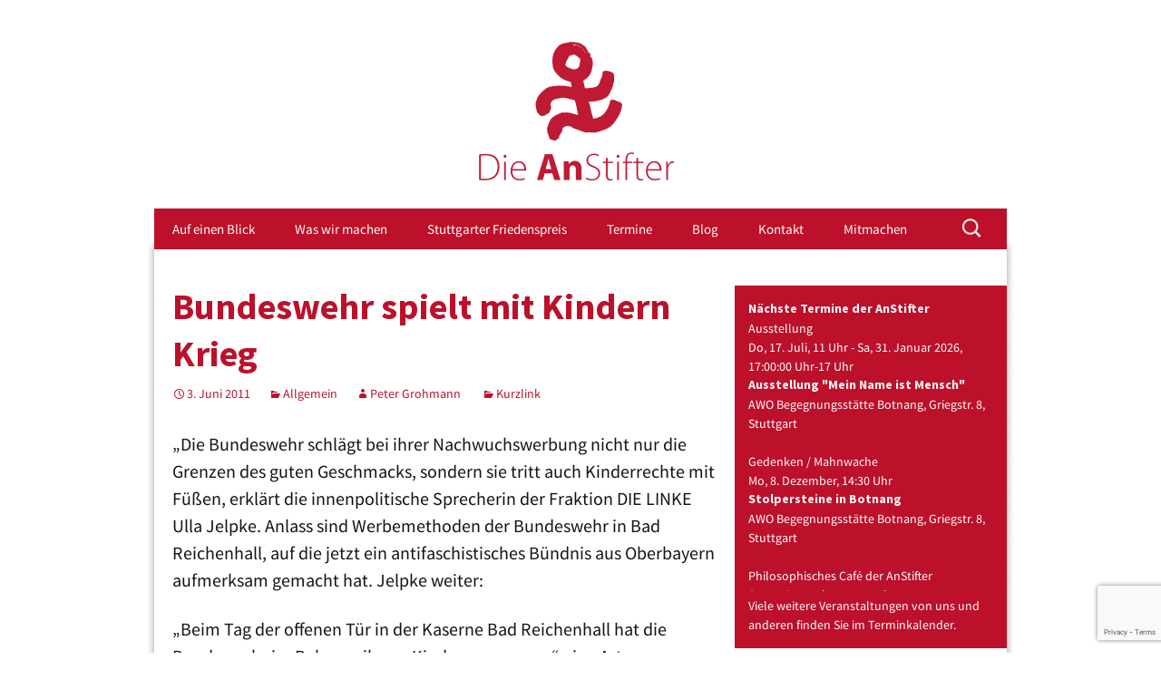

--- FILE ---
content_type: text/html; charset=utf-8
request_url: https://www.google.com/recaptcha/api2/anchor?ar=1&k=6LcPlNsZAAAAAPhSEZxCNwyOW6rhIj5CryyR9JyX&co=aHR0cHM6Ly93d3cuZGllLWFuc3RpZnRlci5kZTo0NDM.&hl=en&v=TkacYOdEJbdB_JjX802TMer9&size=invisible&anchor-ms=20000&execute-ms=15000&cb=mslzrw1622o5
body_size: 45768
content:
<!DOCTYPE HTML><html dir="ltr" lang="en"><head><meta http-equiv="Content-Type" content="text/html; charset=UTF-8">
<meta http-equiv="X-UA-Compatible" content="IE=edge">
<title>reCAPTCHA</title>
<style type="text/css">
/* cyrillic-ext */
@font-face {
  font-family: 'Roboto';
  font-style: normal;
  font-weight: 400;
  src: url(//fonts.gstatic.com/s/roboto/v18/KFOmCnqEu92Fr1Mu72xKKTU1Kvnz.woff2) format('woff2');
  unicode-range: U+0460-052F, U+1C80-1C8A, U+20B4, U+2DE0-2DFF, U+A640-A69F, U+FE2E-FE2F;
}
/* cyrillic */
@font-face {
  font-family: 'Roboto';
  font-style: normal;
  font-weight: 400;
  src: url(//fonts.gstatic.com/s/roboto/v18/KFOmCnqEu92Fr1Mu5mxKKTU1Kvnz.woff2) format('woff2');
  unicode-range: U+0301, U+0400-045F, U+0490-0491, U+04B0-04B1, U+2116;
}
/* greek-ext */
@font-face {
  font-family: 'Roboto';
  font-style: normal;
  font-weight: 400;
  src: url(//fonts.gstatic.com/s/roboto/v18/KFOmCnqEu92Fr1Mu7mxKKTU1Kvnz.woff2) format('woff2');
  unicode-range: U+1F00-1FFF;
}
/* greek */
@font-face {
  font-family: 'Roboto';
  font-style: normal;
  font-weight: 400;
  src: url(//fonts.gstatic.com/s/roboto/v18/KFOmCnqEu92Fr1Mu4WxKKTU1Kvnz.woff2) format('woff2');
  unicode-range: U+0370-0377, U+037A-037F, U+0384-038A, U+038C, U+038E-03A1, U+03A3-03FF;
}
/* vietnamese */
@font-face {
  font-family: 'Roboto';
  font-style: normal;
  font-weight: 400;
  src: url(//fonts.gstatic.com/s/roboto/v18/KFOmCnqEu92Fr1Mu7WxKKTU1Kvnz.woff2) format('woff2');
  unicode-range: U+0102-0103, U+0110-0111, U+0128-0129, U+0168-0169, U+01A0-01A1, U+01AF-01B0, U+0300-0301, U+0303-0304, U+0308-0309, U+0323, U+0329, U+1EA0-1EF9, U+20AB;
}
/* latin-ext */
@font-face {
  font-family: 'Roboto';
  font-style: normal;
  font-weight: 400;
  src: url(//fonts.gstatic.com/s/roboto/v18/KFOmCnqEu92Fr1Mu7GxKKTU1Kvnz.woff2) format('woff2');
  unicode-range: U+0100-02BA, U+02BD-02C5, U+02C7-02CC, U+02CE-02D7, U+02DD-02FF, U+0304, U+0308, U+0329, U+1D00-1DBF, U+1E00-1E9F, U+1EF2-1EFF, U+2020, U+20A0-20AB, U+20AD-20C0, U+2113, U+2C60-2C7F, U+A720-A7FF;
}
/* latin */
@font-face {
  font-family: 'Roboto';
  font-style: normal;
  font-weight: 400;
  src: url(//fonts.gstatic.com/s/roboto/v18/KFOmCnqEu92Fr1Mu4mxKKTU1Kg.woff2) format('woff2');
  unicode-range: U+0000-00FF, U+0131, U+0152-0153, U+02BB-02BC, U+02C6, U+02DA, U+02DC, U+0304, U+0308, U+0329, U+2000-206F, U+20AC, U+2122, U+2191, U+2193, U+2212, U+2215, U+FEFF, U+FFFD;
}
/* cyrillic-ext */
@font-face {
  font-family: 'Roboto';
  font-style: normal;
  font-weight: 500;
  src: url(//fonts.gstatic.com/s/roboto/v18/KFOlCnqEu92Fr1MmEU9fCRc4AMP6lbBP.woff2) format('woff2');
  unicode-range: U+0460-052F, U+1C80-1C8A, U+20B4, U+2DE0-2DFF, U+A640-A69F, U+FE2E-FE2F;
}
/* cyrillic */
@font-face {
  font-family: 'Roboto';
  font-style: normal;
  font-weight: 500;
  src: url(//fonts.gstatic.com/s/roboto/v18/KFOlCnqEu92Fr1MmEU9fABc4AMP6lbBP.woff2) format('woff2');
  unicode-range: U+0301, U+0400-045F, U+0490-0491, U+04B0-04B1, U+2116;
}
/* greek-ext */
@font-face {
  font-family: 'Roboto';
  font-style: normal;
  font-weight: 500;
  src: url(//fonts.gstatic.com/s/roboto/v18/KFOlCnqEu92Fr1MmEU9fCBc4AMP6lbBP.woff2) format('woff2');
  unicode-range: U+1F00-1FFF;
}
/* greek */
@font-face {
  font-family: 'Roboto';
  font-style: normal;
  font-weight: 500;
  src: url(//fonts.gstatic.com/s/roboto/v18/KFOlCnqEu92Fr1MmEU9fBxc4AMP6lbBP.woff2) format('woff2');
  unicode-range: U+0370-0377, U+037A-037F, U+0384-038A, U+038C, U+038E-03A1, U+03A3-03FF;
}
/* vietnamese */
@font-face {
  font-family: 'Roboto';
  font-style: normal;
  font-weight: 500;
  src: url(//fonts.gstatic.com/s/roboto/v18/KFOlCnqEu92Fr1MmEU9fCxc4AMP6lbBP.woff2) format('woff2');
  unicode-range: U+0102-0103, U+0110-0111, U+0128-0129, U+0168-0169, U+01A0-01A1, U+01AF-01B0, U+0300-0301, U+0303-0304, U+0308-0309, U+0323, U+0329, U+1EA0-1EF9, U+20AB;
}
/* latin-ext */
@font-face {
  font-family: 'Roboto';
  font-style: normal;
  font-weight: 500;
  src: url(//fonts.gstatic.com/s/roboto/v18/KFOlCnqEu92Fr1MmEU9fChc4AMP6lbBP.woff2) format('woff2');
  unicode-range: U+0100-02BA, U+02BD-02C5, U+02C7-02CC, U+02CE-02D7, U+02DD-02FF, U+0304, U+0308, U+0329, U+1D00-1DBF, U+1E00-1E9F, U+1EF2-1EFF, U+2020, U+20A0-20AB, U+20AD-20C0, U+2113, U+2C60-2C7F, U+A720-A7FF;
}
/* latin */
@font-face {
  font-family: 'Roboto';
  font-style: normal;
  font-weight: 500;
  src: url(//fonts.gstatic.com/s/roboto/v18/KFOlCnqEu92Fr1MmEU9fBBc4AMP6lQ.woff2) format('woff2');
  unicode-range: U+0000-00FF, U+0131, U+0152-0153, U+02BB-02BC, U+02C6, U+02DA, U+02DC, U+0304, U+0308, U+0329, U+2000-206F, U+20AC, U+2122, U+2191, U+2193, U+2212, U+2215, U+FEFF, U+FFFD;
}
/* cyrillic-ext */
@font-face {
  font-family: 'Roboto';
  font-style: normal;
  font-weight: 900;
  src: url(//fonts.gstatic.com/s/roboto/v18/KFOlCnqEu92Fr1MmYUtfCRc4AMP6lbBP.woff2) format('woff2');
  unicode-range: U+0460-052F, U+1C80-1C8A, U+20B4, U+2DE0-2DFF, U+A640-A69F, U+FE2E-FE2F;
}
/* cyrillic */
@font-face {
  font-family: 'Roboto';
  font-style: normal;
  font-weight: 900;
  src: url(//fonts.gstatic.com/s/roboto/v18/KFOlCnqEu92Fr1MmYUtfABc4AMP6lbBP.woff2) format('woff2');
  unicode-range: U+0301, U+0400-045F, U+0490-0491, U+04B0-04B1, U+2116;
}
/* greek-ext */
@font-face {
  font-family: 'Roboto';
  font-style: normal;
  font-weight: 900;
  src: url(//fonts.gstatic.com/s/roboto/v18/KFOlCnqEu92Fr1MmYUtfCBc4AMP6lbBP.woff2) format('woff2');
  unicode-range: U+1F00-1FFF;
}
/* greek */
@font-face {
  font-family: 'Roboto';
  font-style: normal;
  font-weight: 900;
  src: url(//fonts.gstatic.com/s/roboto/v18/KFOlCnqEu92Fr1MmYUtfBxc4AMP6lbBP.woff2) format('woff2');
  unicode-range: U+0370-0377, U+037A-037F, U+0384-038A, U+038C, U+038E-03A1, U+03A3-03FF;
}
/* vietnamese */
@font-face {
  font-family: 'Roboto';
  font-style: normal;
  font-weight: 900;
  src: url(//fonts.gstatic.com/s/roboto/v18/KFOlCnqEu92Fr1MmYUtfCxc4AMP6lbBP.woff2) format('woff2');
  unicode-range: U+0102-0103, U+0110-0111, U+0128-0129, U+0168-0169, U+01A0-01A1, U+01AF-01B0, U+0300-0301, U+0303-0304, U+0308-0309, U+0323, U+0329, U+1EA0-1EF9, U+20AB;
}
/* latin-ext */
@font-face {
  font-family: 'Roboto';
  font-style: normal;
  font-weight: 900;
  src: url(//fonts.gstatic.com/s/roboto/v18/KFOlCnqEu92Fr1MmYUtfChc4AMP6lbBP.woff2) format('woff2');
  unicode-range: U+0100-02BA, U+02BD-02C5, U+02C7-02CC, U+02CE-02D7, U+02DD-02FF, U+0304, U+0308, U+0329, U+1D00-1DBF, U+1E00-1E9F, U+1EF2-1EFF, U+2020, U+20A0-20AB, U+20AD-20C0, U+2113, U+2C60-2C7F, U+A720-A7FF;
}
/* latin */
@font-face {
  font-family: 'Roboto';
  font-style: normal;
  font-weight: 900;
  src: url(//fonts.gstatic.com/s/roboto/v18/KFOlCnqEu92Fr1MmYUtfBBc4AMP6lQ.woff2) format('woff2');
  unicode-range: U+0000-00FF, U+0131, U+0152-0153, U+02BB-02BC, U+02C6, U+02DA, U+02DC, U+0304, U+0308, U+0329, U+2000-206F, U+20AC, U+2122, U+2191, U+2193, U+2212, U+2215, U+FEFF, U+FFFD;
}

</style>
<link rel="stylesheet" type="text/css" href="https://www.gstatic.com/recaptcha/releases/TkacYOdEJbdB_JjX802TMer9/styles__ltr.css">
<script nonce="qEMlks-kajVNusYsOdvofA" type="text/javascript">window['__recaptcha_api'] = 'https://www.google.com/recaptcha/api2/';</script>
<script type="text/javascript" src="https://www.gstatic.com/recaptcha/releases/TkacYOdEJbdB_JjX802TMer9/recaptcha__en.js" nonce="qEMlks-kajVNusYsOdvofA">
      
    </script></head>
<body><div id="rc-anchor-alert" class="rc-anchor-alert"></div>
<input type="hidden" id="recaptcha-token" value="[base64]">
<script type="text/javascript" nonce="qEMlks-kajVNusYsOdvofA">
      recaptcha.anchor.Main.init("[\x22ainput\x22,[\x22bgdata\x22,\x22\x22,\[base64]/MjU1OmY/[base64]/[base64]/[base64]/[base64]/bmV3IGdbUF0oelswXSk6ST09Mj9uZXcgZ1tQXSh6WzBdLHpbMV0pOkk9PTM/bmV3IGdbUF0oelswXSx6WzFdLHpbMl0pOkk9PTQ/[base64]/[base64]/[base64]/[base64]/[base64]/[base64]/[base64]\\u003d\x22,\[base64]\\u003d\x22,\x22AcOiJzAcCGUnWcO/[base64]/DkWjDq8O9woggw4nCpCTDmsOtbkHDpU50wpbCvjVfcS3Diypjw7jDtm4WwpfCtcOVw4vDow/CqxjCm3RVZgQ4w7LCgSYTwqfCtcO/[base64]/DnQLChsOpPzPDqFrCoBTDnQ/CjsOOMsOOAcOCw6/CtMKAbybCrsO4w7Acfn/[base64]/[base64]/[base64]/CoMOQIlPCvsK5w4xPwrViwo3Cs8KmAkxtJcO/O8K0HSjDrSzDrMK6wpcawpR/wrLCqXIIVmrCl8KowqzDkMKvw6bCshcKNm0sw6gRw4vCk01rPSHCo2bDssKYw4vCjgbCqMOeP1bCusKbaT7DpcOcw6EmVsOfw4DCrF3DssOJCsOUZMOdwrDDp3LCvsKPbcO4w7TDuCdow6tudcOAwpfDs2wZwrAAw7fCnk7DpgkLw4PCsWvDuQQkO8KGFjjCi1B/HcKpH28IMMKwK8KgTjDDlTPDv8OrcXRww492wpQ1N8Olw6HCgMKSSFjDn8Ozw64dw4ckwrZObSLDusOSwoghwpXDkTvCuT/Ct8ObLMKmFSBkdTJlw5zDiyQHw7XCo8KhwqzDkRZzMUfCkcOxLsKJwrhcXjkibcKSOsOhKwtGUFbDk8O3W25wwpZawoh9FcKHw7nDnMOaOsOow68NUMKaworCmUbCrThsGU8LIsOcw4xIwoB7Yw4Jw7nDrRTCi8OWLsKZQhzCnsKnwo4Pw4gXJsORL2vDuE/CvMOawq1vY8K/Z1saw5nCssOWw6NAw5bDg8O7S8OhMAVQwpZPfnRBwrJYwqHCjCvDlirCkcKywo3DpMOKKTPCmcKaDGFRwrrCpzgMwockQSpLwpLDncONwrTDmMK3ZsK9wr/CpsO/eMOHe8OoOcO/woQ7bcODFsKSKcOeP2DClVjCqHDCmMO4YR/DosKRWUzDk8OVMsKMRMK4S8KnwprDuDPCu8OfwpEiT8KmSsOARHQcJsK7w5nCpsKwwqNEwpPCpmTCg8ObJnTDhMKcVgBRwpjDn8ObwoYSwpHDgSvCisOPwrhAwqrCssK/KMKvw5ElXWULD2rDtsKqHMKUwrfCvnfDmMKNwqHCpsKJwofDijY9Fj3CkSrCnXMCNxFBwrYPb8KcFnJbw5PCukrDk1bChcKJXMKzwrxiWMOewozCuEfDpi5cw5LCjMKXQ14FwrrCrUNBWcKkJGfDqcOBEcO2woM/wq0CwqwJw6DDgxjCu8KXw4UKw7LCo8Kew6daXzfCsBvCj8Osw7dww5rCiU3CsMOdwqPCmyx3TsK6wrJVw4oNw4hSa3XDq1VeVwPCmMOywonCjGVOwo4Sw7QBwo/ChsOVX8K7HGfDssOaw7zDtcOxDcK9RSjDoxNufcKHI1BGw6vDq37DjsOxwqtKNTc9w4wmw4zCmsOywq/DocKXw5oReMOAw7NMwqHDusOQOcKCwpctYXjCuAjCk8OJwqzDhS8lwo9FfMOiwoDDoMKfcMOTw4paw6/CoHM4MxQjOEArDFHCkMOGwpJ0cFDDk8OgHCDCtkJmwq7Cn8KAwq7Cj8KQYRJwCldxPXc0cUrDgsOMIk4pwoTDh0/DlsOIElh1w7IQw5F/wojCrMOKw7NIekR8LMO1Rxcaw70FRcKHAAXCkMODw4dGwp7DnsOtTcKUwq7CtQjCgkFUw4jDkMKCw5/DiHDDo8OgwoPCicOCEsK2GsK/c8KdwrHDr8OIE8OSwq7DmMOYwoQ/WgDDjlPDlnpFw7lCJ8ONwo9aJcORw6gudsK5M8OOwoosw4JLcQ/ClMKURBnDuB/CjD/CiMK3CcO7wr4JwqfDsRFPHw4Ew4pjwoV5cMK2XH/DsQZAd3bDlMKdw5VmUsKOVcK9wpIrFcO7w4tEPlA+wqTDt8KsO3XDmMOtwpjDjMKyDDJRw6g8CwUuXh/[base64]/CgFnDu8KPw5E7HGZbwrkvw6NawpUsSlgLwprDgMKtOsOmw4nCq3U9wpUbeGlhw5DCn8OBw65yw7/Chgcjwp3ClydtT8OIVMOew5TCulRowqHDgh4XWn/Cpw4Dw4c4wrbDpAx6wrEyNAnClsKiwobCmVHDgsObw6lcTsK5MMKoZw8HwpPDpy3Dt8KuUyNTaz8ufynCgxwgQHchw6MbcRkfWcKxw6txwpfCnsOVw6zDr8OQGX46wobCmsKBPmUgw4rDsXc7V8OTJlRmdTTDjMOww5/DjcOCCsOVA0cEwrYFVTzCoMOTWHnCjsOcGsKyV1LClMO/Ey9cGMK/QjXDv8Owb8OMwq7ClgoLwp/Cq3w+OcOFA8O7BXNpwq/CkRJiw61CPFIvdFoJFsOITn88wrI5w6fCqhEGYgrCvxLClsK1X3BMw481wohyK8OnM1NUw6fDucKiw6csw63DnFnDsMONf0kzSTVOw40DT8Okw6/[base64]/Drm9sw6/DrwU9BsOQw7UzwpTClRPDph/Dh8K+w6pVIx1zesOGb0XCm8OxIhDDvsOUw5FNwqkTFcO2w5hEQsO0Tg5YQcOUwrXCpz9qw5vDmhDDrlPCiS7DscO7woMnw4/CkzjCvQ9YwrR/worDoMOiw7Q+aGLDvsK8WQNoQ2FFwpxUH0zDpsOSYsObWHkKwoI/w6JCGMOKbsONw77CkMOew4fDuggaccKsAWbComxeASgew5V/Y05VY8K8IHR3QFhRTmRYTRw6FsO0B1FbwrTDgFPDq8Kmwq8Bw7zDpgXDrX1oWMKbw5/CmB8YAcKjNljCm8Ozwpogw5XCi34ZwojCjsKhw7/DvcOZNsKZwojDnw1xEcOMw4ppwpsLwoI5C1IaPE0FMsKBwp/[base64]/DosOyw4pvVWNBwqXDkcOWwr3DosK0wqYpRsKpw4vDm8KyUcOnB8OxDQZdfMKZw77Cjj1dwrDDuHtuw75Mw7LCsAlsMsOaAsK2fsKURsKOw6QbEsOTByzCr8K0NcKmw58jW2vDrcKUwr/DjCbDsXYkaFtoAG0AwqvDowTDlRTDtMOxAWHDqCHDm0LCgTTClcKQw6IWw5kdL2Qow7LDhUgOw5fDg8Ohwq7Do0E0w7jDv10ufGRCw5BtScKywrvCmGjDmXrDscOjw7Mgw55uXMOCw7jCuD8Xw5RXPkIowrhsNiZgZ0BGwplHdMKwPMKaIEsgA8KIRi/Dr0nCrCvCicK3w7TCoMO8woE7wp9tdMOXTcOaJQYfwqNDwqNPDxDDicOmKXpMwpHDkUTCqRLCjk/CkivDoMKDw6NfwrJ1w55ObQXChD/[base64]/[base64]/bMKpw5bCt3TDqcKQw4gsAcOtOELCoW9VwpobR8OvKmJrUsObwrZ/VlnCgU7Dr3jDrSXDkmxcwoYpw5nDpj/ClSQtwoFKw4DDsz/[base64]/DvMKoKAAFORfCq3d/w4gALMKSw4/Domttwp8BworDngDCswrCikDDqMKAwrVRIcKjR8KWw4hLwrfDqT/Dt8K+w7DDlcOAVcKwAcOCEx5qwrfCuALDnQnDr3Mjw7N3w6DDjMOHw70YTMKcG8KMwrrDq8KWcMK/wrzCiVjCqm/[base64]/CosOCHcOvJwXDp8OLNsO1X2fDjMKjwoRlwr3Cg8OWw7TDoxDCi2jDr8KvGn3DmX7ClFddw5fDocOOw4AQw63Cm8K3U8OiwpDCt8K7wq9sRcKsw4TDjz/DpEPDqwXDu0DCosOnVcOEwpzDmsOnw77DmMO1w4zCtnLCt8KQfsONKxrDjsK2FcKew5s0DkBIAsOxXMKqLT0HcEvDu8KYwoPCk8O/wocxw7IzOinDukjDnE3DrcOCwoXDnFtNw7x2dRY7w6XDiTLDsCc9IHXDsERvw5TDnQ7CrcK7wq/DnGvChsOww4dFw40ow6hkwqbDl8Oqw7fCvzo0CTp1CDc6wprChMOVwqDCksKAw5vCiE7CkTkTbkdRCcKLAVfDvywDw4HCtMKrDMOHwr5wHsKrwqnCncKbwqgYw4zDuMKyw7LCrsOgdMK3PwbDnsKWwovCsDXDpmvCqcK9woXDkgJ/wp4Dw41Bwo/Dq8OmTAVdcw7DqcK5ahfCksKqw73DmWMqw7DDllPDk8K/wq3CmUzCgig2Hn4MwqLDgXrCjmVsVMOZwocAFRjDhBYXasKGw4PDnmFiwoTCv8O6ZSbDl0bCssKLCcOWRmLDpMOlOSsMaHAGfkhywonCsibCgSl7w5rDsiLCjWRxBcOMwpjDpxrDr0QrwqjDmsKFFlLCssKje8Kdfm87MD7DrD9uwpsuwoDChyvDvyAIwq/DksKhPsKGd8K3wqrDosKbw6EtAsOBcsO0f27CkVvDgFtlV3nCpsOdw557cXgmw4TDnHEsXjnCm0oHB8KecGx3w5/CpATCvVYHw6Npwr1WBALDlsKHI1AIDTNqw73DqS1IwpDDl8KzVCbCuMKuw4zDkkzClEzCkMKEwp/ChMKQw4ZKcsOQwrzCsGnCuHLCg3nClwJvw4lSw63DkDnDtQEkJcKwb8O2wotUw6NxMx/[base64]/CpsOAdsOJw7oCfMKtw4FOfC/DvsO3IsOIb8OWUAzCt0bChiLDj2vCqcKqG8OiMsOPFnzDhjDDvRLCkcODwpTCjMOAw5U2bMOIw65pNx/DrnnChE/CkErDjSU/c1fDrcO/[base64]/VcKhwqrDsgbCgCwrw6RNwofCl8Krw5cGEMKcwrdSw51EJTgWw5MtAFkew7rDhj/Dh8KAMsOSAcK7K2k3eSBywo3CtsOHwrRgUcOYwoA8w781wqHCusOFOAhwCRrCjsKYw5fCqXrCt8OgZMKLVcOmGzTDs8KsOsO1MsK9azzDhSwJf3PCrsOkEcO+w4/DusOnc8OAw45TwrE+wr7DsV93fTfDj1fCmARFHMOWf8KuQcOwNMOtc8O7wqV3w43DlSTCg8KPT8OLwrzCuErCgcO5w4o3XlUSw61qwp/CvyHCsAvDhBYtSMOrMcO+w5V4JMKZw6dFaXvDvXFOwobDrQHDvE5WaibDrcO3EMOXPcOcw4c+w5sBQMO4JHoewqrDs8ONwqnCisKrL2QOHMOhcsK4w7/[base64]/LWrCrMK0wqrDqcKwQcOkAcO3w7AVw4UbbgIRwq3DlsKbwrzCnTTDoMOHw5h2woPDkmjCggRTAsORw6/DvGNLIU/CtkATQ8OxfcK/XMKVSmTCvjUNwqnCr8OtSU7CpTJqZ8O/e8KKwoMCTmLDniFhwofCuB5SwrfDtRQ/c8KxWcOiBmbCksO3wqDDry3DmH0aW8Ozw4LDv8KqJh7CscK6KsO3w5UmSnzDnHosw4nDn1YJw49JwpJYwr7ChMKPwqnCrwUfwoDDrRU4GsKXB1MebcK7LRt8wrkyw4cUDGzDvXfChcOgw59uw6vDtMO5w4lEw4FLw7RWwpfCnMO6TMOePy1FLSLCucOYwrEBw7zDisK/wrNlVlsTAG4yw7UUZcO9w7ApecKkay1pwozCncOOw6DDiklWwp0WwqHCoxDDlwVNN8KOw4rCjcOfwohtIQXDjSnDnMKAw4BvwqFmw7hhwp9iwoYJfgLCmSlbXhdSNcOQaGrDicKtDRfCr2E/JGlww6IjwpHCoAUCwq9OPSfCtQ1Bwq/DnA1Cw6rDilPDrxcfOsO5w7vCoVkPwqvCqUFTwowYIsKNVcO5XsKWDMOdJcKVezhXwqZswrzDlSYmEycVwrvCtMKsbDRAwpbDhGsZwocBw5XClibCtiPCqVrDiMOqScKVwqNlwo4Jw60/PsO4woXCg05GTsKDaHjDq2/DicOYcTXCsSIFYx1PS8KKcyYrwod3wpzDll4Qw4DDs8KjwpvCty0OVcKtwrzDrcKKwpIDwqcYK0ULdizCiDfDvX7CvkLDr8K/McKyw4zDqArCiScFw7UoWsOvMFHCtMOew4HCk8KLJcKWVQVDwoZ+woYvw6hpwoAHbsKAD1wiNCpjPMOQCH3CvcKRw6twwqrDtQt8w7cowrg+wqt6TShvAUZuCsOgelPCk3nDv8OlBXV3wrbDmMO4w48dwrXDk002fggowr/CnsKaCMOxCcKLw7B+aEzCp03DgmlvwpFJMcKXw4vDncKcLsOkV3TDksKOXMO1IcKTMR/CqMO9w4zDtwHDuy1swpcQSsKewoM4w4HDisOxCzzDncOhwpMpCwcew4kSYldgwplgL8O3w4rDgcOuR1IvUC7ClcKCw5vDrEnCssOmesK+LSXDnMKfDWjClBBRfwF1RMOJwp/DqcKtwrzDkjUfM8KHFUnCsUEwwpFxwpXCiMKeLCEpPsKZQsOEagvDiSvDosOqD3toQV8fw5fDjELDsiXCn03DusKgHMKnIcOcwp/CusO2CwFvwrnCl8KVNSdow7nDrsOfwpPDu8OATsKXbwd5w4sLwpU7wqvCncO7wp8PIVjCtsKUw61adi0RwrF9KsK/[base64]/[base64]/CRjDpMOTw5RGwrZzwqQ1ckfCk1zDsHTDhSs5MSNRCsK5DMK8w7YKaTXDocKww6LCjMKJFFjDrDzCh8OIMMKOIBLCpcK+w5wuw4EZwrTDlkQhwrTCqz/ClsKAwo1uNTd6w5QuwpDDq8OhQiLDiCvDrsOsd8OkSTJSwp/[base64]/Dt3zDtzQRwp/DsGgkwoXCqcOLfsK3wr/Dv8KdKzQSwp3CoGY+OsO8wq8QBsOqw7UaVmF5ecOAbcKSF3HDsl9fwr99w7nDqcKvwoAJZsOQw6fCr8Kcw6HDnnDDugRBwpXClcOGwrDDocOCRMKVwqgJJihkXcOdw5PCvA0hGDPCvMK+Y0tBwonDqTMdwqxOQ8OibcKFQsKBVholbcODw7DCnGQFw5AqI8K/wr4bUXrCsMO8w5vCqcOefsKYURbCnzhzwrY7w4xFDxDCm8KNXcOGw4R2W8OodW3ChsO9wr/ClgMnw6YpR8KWwrpMV8KwbHMHw6MowpbDksOXwoV5wqAbw6M2V0XClMKvwpLCk8OXwoF/JsO/[base64]/Cj8K4McKLwqlQwpktb3B0WFFLw75bw7/[base64]/DoysJf21/FsK9w68iFsOOwprCncOcV8KNw6jDg0ZGH8OOYcKiFVTClyZmwqxjw7LCl0h6YCZ8w6fCl34ewrBVWcOjNsO9Swg1ah53woHCpWJXwo/CukXCmy/DosK0eWfChU16LMOIw6New5cbDMORDFBCbsOKcMKbw6JQwooCIC5jTcOXw53DncOxDcKRFyHChMKCfMKLwrXDucKow6g4w5rCm8K1wp5QURZ7w6zCgcOiQ33CqMOSU8OIw6IzXsKxe3V7WXLDm8OsXcKjwrnCvsOwbVfCpT/DijPCixN3XMOeC8KcwrDCmsO/wod4woh6UE45PsOpwqk/MsK8cAXCqsO3Q2nDljAqRWVfCQ/ClcKMwrEMWwvCrMKVXmTDkg7Cn8KNw5toIsOIw67CgsKNbMOjJlvDlsONwpYEwp/Cn8Kuw57DknrCumMpw4spwr0kwo/Cq8OBwqnDo8OpdsKrLMOQw5RMwpzDnsKPwpoUw4zChyJmGsK2FcOYSWrCqMK0M2PCksOMw6slw5x1w6ctKcORSMKOw78Yw7vCj3DDssKPwq3CisONNyYaw6ooYcKHUsK/QsKCdMOIWgvCkEA0wp3Dk8KewrLCigxMEsK6F2AEWsOXw4p4wpo8F13DkCx/w55xwonCusOKw6oEJ8OKwqXCr8OTFXvDu8KDw4wJw6p8w6kyB8O3w5RDw5xJCi/DuTLChsKRw6cNw4A2w5/Cr8KnJsKZfz7DusKYMsKuJ2jCusO+CzbDlH9yWkzDky/DpEkAb8OGTMKEwrPCsMK1ZMKuw7o6w6gEEnATwolhw5jCtMKxZMKGw5I7wosSP8Kewp7CqMOEw6o/PcKzw4xAwr/ChXTCtsOLw4vCo8Khw6VkacKgZ8OPw7XDukDChcOtwp8iOFZSWRXDrsKoV0AzC8K7W2rDi8OCwr/DrzkUw5PDmmvCqV3CgB9ILsKRwq/Cu3Rtwq7CqCxEw4DCt1HCiMKWAGUjwpjCicKDw5TDknbCrMO6XMO6fB1NNgVZR8OIwo7DgAd+UBzCsMO2wqLDtMK+ScKsw5B+VR3CmMOSPC83wpTCkcOgw5lTw54ow5zDgsOXDkQ7XcOLGcOjw7/Ck8O7e8Kiw6EOOsKYwoDDvyh/R8KKdcOLIcO5bMKLKyzCq8O1TFpiG19Jwq1qHh1/DMONwpNPVCNsw6Emw4fCiwPCtU93wqJ4X2nDtMKrwrNsNcOfwrZywpLDinfCrG4kI13Cg8OuFMOnKHXDt0HDrjIow7/DhHNmMMKHwpdJegnDssOWwq3DksOIw6XCisO1UsOfFMKmZ8OnacKQwrtlbMOoX2Idw6DDnl7Cq8KRXcOTwqsgfMOXHMOCw7prwq4fw57ChsK9YgzDnTjCqT4AwoTCrnXCgcKiW8OKwpFMMcKyV3VvwosNJ8OaJBNFS31Uw67CgsK4wr/[base64]/[base64]/DmG4Iw6rDgMKdwrLCkcKOw5hkSMOVw6YfIsKUFERYwovDqDAzSl99MwHDrBfDpTB1IxvCvMO9wqRYYMKQezsSw7Q3V8Oewq8lw6vCjnNFWcO/w50kd8K/wqZYdmtHwpscwo4Aw6vDk8Kcw7nCiEJmw5dbw6rDhQIufsO0woJ/R8K2H1PCpBrDvkEKWMKlQGDCuVBwO8KVJMKew4/[base64]/[base64]/CpAgVHlnDojBwU8KrdcOvK2bDjMOZwpAaKMKFOR94w68lwo7DoMOUEyDDoEfDm8K+JmcVw5vCtsKAw5bCssOZwrjCtCMZwr/CnEXCtMOIAmN4QyU6wovCqcOqwozCq8K5w4gTXwp6W2s5wpvCiWnDqVXCqsOcw6PDgMKNaUvDhVPCtMOhw6jDqMKMwrEKEjXCiDsZNGPCv8OTPlnChhLCp8O0wrPCsmN5anJKw4bDq2fCukxTP3tTw5/DmDtKex17NMKtYsKQBijDtsKmaMO4w4kBWXVuwprCo8OGB8KVLjgHNsOkw4DCsAjCl3o6wojDm8O5wqHCjsOLw53ClMKJw7omw7nCt8KrP8KowqvCuFQjwpILDm3CssKJwq7DpcKENMOoW3zDg8O9aTvDsH/DnsK+w41tL8K7w4bDmHbDg8KvcRtzOcKRccOVwrPDrsOhwpVLwqvDnEAqw5vDisKtw79KCcOqC8K1S1DCtsKALsOhwoFZFV0BHMK8w4xLwq16P8KWLMKAw43DgAXCqcKPScO5cjfDgcK9QsOlM8ORwpNfwp/[base64]/w7fCsRQ6QcOEOsOew4Jnw5tbPSzCvcOPwpDDjQZdw5HCvEoYw4HDrXd7woPDoWwKwq9LGW/[base64]/VMKvfDk5KmgcfXJQwqsuPn7DvsO3wpA+IhgEw4Z2LlzCo8Oaw4LCoknDmcOgZcOWLcKawos8PcOLSXkuQ3scfGjDtQvDlMO+XMKkw7TCv8K9SSrCocKkHA7DscKWCX8hBcKtQcO/wqfDmDPDjsKtw5TDiMOhwpXCsWpCK0g7woEkYTXDksKGw7gDw4ciwo8rwrXDtMKHOSA5w7tgw4bCrWrDosOzPsOPLsOYwrnDmcKmVlAnwqcJSjQNM8KLwp/[base64]/RF3CpSlXVsKFw69vDMOFHl3CqcK4wq3DgQjDucOywr98w7lCXsOGO8KSw5fCqMOuSjbDn8Omw4/[base64]/CjVQad8Ocw7BsfMOMCGAVQk58wq0Pwo5iwpfDrsK0NMO6w53DhMK4YgIRAnbDncOtwp4Gw5BlwpnChTTDncORw5F6wqTCnxrCiMOFSQccISDDuMOrViAaw7bDuDzChcODw79IIF0mwp0YJMKiSMOQw6gPwqEYIcKlw43CkMKWBMKqw7tNRC/Dm2seAsK9SELCvnIdw4PCuEguwqYAP8KNOU7Ct3zCt8OeOVbDnUtiwpgMZMKJCsKydnkoUQ/CvmzCnsK0FXrCm3DDk2ZELcKLw5wFw4XCoMKeU3FiAm0hIMOjw5PDlMKTwpnDpE9fw4Rvc1XCtMOLA1DDmsOtwqk9ccO7wqjCrjw/e8KFQUrDqyTDhMKGTz9Mw7U/TWrDsjErwobCqw7CtUBYw4dAw7jDsSYwCMOiRcKkwqgtwpo4wogrwofDu8KfwrLCuBDDjsOvTU3DrMOkLcKbUBTDoTEnwrgqAcKiwr3DgsOhw5V1woVdwpEIHg3Dh2PCjCUmw6PDpMOrScOMJnUwwrFww6bDsMOrwrfCqsK5wr/DgMKOwoApw5M4AHYZwqImNMOPw67DqlM6byJXbcOXwrXDhsKCKEDDtlvDrwJ4R8KFw4bDusK9wrzCnWw3woDCk8Oie8OPwqweKTzCmcOodwAXw6rDoxTDvyBMwp5lHXldYU/[base64]/J8KadcKjw6LCqsOnZ8OjX8OawoY4eWrCpMOxwpHCrcKBwo0Sw4XDsgdaGsKEGhLCrcKyDCIMw4xFwplVXsKzw5EjwqBhwqvDkR/DjsKVTsOxwq9fwo4+w5bCgDUGw57DgmXDg8OPw6R7RzZRwoPCinhOwrwrP8OFwqHDq3FBwoTDr8K6MsKQXRTCvSLChHlVwqIvwoE7OMKGe25Uw7/Cj8OZwpjCsMOcwqbDt8OpE8KAXsOawrbClcKXwq7DocK/F8KGwoM/wqY1WMO1wqnDsMKvwoPCocOcw57DrAYwwprCiUUQOzTCiXLChzk0wozCs8ObecKLwqXDuMKZw7oXf3jDkAbChcOqw7DCkzcIw6cVQcOhw6PDo8Klw4DCj8KpPMOcGcKawoTDhMOyw5XClR/DtllhwovCsTfCoGofw4fCnhh+wq7DpUh0wobChkPDuWDDqcKVWcO/[base64]/Cs8O8HcOqw73DocOBOcKITcOCGn/CqcOcMixMwo4gWMKrGcOwwoTDumE3NE/[base64]/DojI5wpnCqsKNw6jCocO6w4JnfCAmP0M4JS7Cu8OzexNVw7rCpS7Cn0o7wosTwp86wqjDsMOpwpQuw7TCmsKdwrHDqArDlR/Djzdpwot/O0vCmsKew5fCocKTwpnDnsOnYMKgccO9w6rCv0PCn8Kgwp1Twr/CiXlPw4XDisKXNQMtwrnCjy3Ds1nCucO+wpjCoX8TwoBtwr7Cp8OxBcKWZcO3eGJJDycXbsK0w4Mcw5IrXEw4bMO6MmMsJBHCpxdsVMKsBEwgCsKOA27Cgi/[base64]/CmcOXSkvDucOPw5sMR8O1b8KEw4h7R2rDgMK4w6PDoXPCiMKdw4/CrEbDtcKLwrkHeHFULwkAwqTDrMOzRTbDoQEbT8Ovw4l/w6Eyw71dIUvCosOWO3DCisKQMcOIw5HDrxFIw6HCvl9Hwqtowo3Dry/DgMOQwqFLDMOMwq/[base64]/CocO6LEDDo0HDocKNwrbCuAZvw7XDm8KUJMKWF8OewpjDlGFuw5LCqBTCrcOww4fDj8KsCMOhGVwuw47CkiZ9wq4swoIVH21AdV3DjsOawqpPahtUw73ChVHDlD7DiSA5MxR9MA8tw5Bqw4zCv8O2wo/DjMKzW8OLwoRGwr8hw6IHwo/Do8KawqLDtMOvbcKcDhxmDFRIecOiw6t5wrkUwr0swpDCnRwTP0RuZMOYCcK7Tw/Dn8OmSD1ywq3Cj8KUwqfDg2vChm/CnMK+wr7CtsKxw5Yqw5fDs8Odw5fCvilDGsKpwrLDncKPw50SZsObw4HCucOxwoA/[base64]/CnsOqGnF/w4TDtFHDqMONw73Di8KoWlfCk8KFwobCjk3CuVImw6zDncKTwoQFwo4NwpTCscO+wrPCtwDCh8Kbwo/DuS9zwqpRwqJ2w6XDl8KpeMKzw6kpPMO2WcKRQjHCn8OPwpoFwqnDlh/[base64]/wpUKwq8MPcKswqpnw7hWGWfDlsObwrHCicK9w4TDicOhw7bDt3rCkMK1wpR3w6wuw4PDoEzCrhTChScKS8O7w4tww6jDjyvDokrCvWMoMWTDqB7DtmkJw5EcSHnCtsKlw4/DusKiwqJTL8K9MMOQJ8KAAMKhwrdlw4cNEcKIw58NwqfCrUwaHcKeAMOAAsO2BCPCqsOvBB/Ct8O0wrPCt2vDuWgiAMO9wpzDhSESQg1xwqHDqMORwoMjwpQ9wr3ChyVow5DDksKrwqcCASnDucKLP1FdL3DDg8K9wpURw7FVG8KESUjCuE0kY8K6w7nDnWMlOV8owrfCi1dawrQswpvCm0LCh3lfPcObTVvCg8KuwpccYSPDmBzCrjUVw6HDvcKaRMO/w4F+w4HCi8KpAHwlGcOVw4vCs8KncsOTZjnDlxUab8Kaw4nCnz1Dwq0/wrkbX3vDjMOcQxzDrEFneMOqw4JETmXCrXHDpMK6w57CmDnCjcOxw6YTwoXCmy1zLlovF2x2w7Vsw6HCpjTCtQDCqhN+w5E/MHw3ZhDDi8Oca8OQw6w1UiRII0jDlsKOehtXeU40UsOIV8KONT95XQfCr8OLScK6OUBkQlBXXDU+wpjDvQpVC8KZwr/CqS3CoAhnw48cwp0XHE4yw4PCjEDCtg7DnsK+w5h9w4oYI8OSw7Yrw6PCrMKsNF/Dm8OxVMKHGsK/w6/DvMO2w43CgGTDpDMFFx7CjidjC0zCkcOFw74rwr/DhMK5wpfDoQgLwrgLa3PDoDAlw4PDpSXClG1zwqLDs23Dlh3CjMKLw5kHH8OyL8KYw7PDksOCLn86w4/CrMOQBk5LRcOFZk7DpSwtwqzCu0B4ScO7woxqCirDiXJhw4PDtcOSw4oKwqBbw7TDtsOHwq1QTWnCiBhtwqozwoPCssOJfsOqw4TDosKyVAlhw657P8O7DUnDtjVzLA/CqcO+DlrDvsK/w6XDqxRfwqPDvMO8wrkCw6nClcOZw4HChsKyN8K6ek1HUMOPwpIFXXrDpMOiwpHDrXHDpsOaw73Ck8KJSW5/ZAnCgBvClsKaQwfDiCPDkTnDt8OWw61bwohrw7zDjMK5wp3CpsKFT37DusKgw6JdHihmwpgqGMOeLsKHBMKLwo0UwpvDm8ObwqwIRsO5w7vDiXh8wqXDicO4csKMwoYNbcO9TcKaK8OkT8Oywp3DhUzDo8O/LcK7UkbCh1rDmH4TwqtAw5vDmGjCrl7Ci8KxYsKudzvDiMKke8KcWsKPaR7Co8KswqPDln8IC8OjEcO/w6LCgT3CiMO5w4zCs8OCXsKnw6HCkMOXw4XDrzsZGMKqUcOnNgcMHcOlSTvDnhLDqcOZWcKbSsOuwrjChsKbeRnCl8KxwqvDiCRHw7bCkFE/UsO7HyNCwpjDvyzDpcKxw5nDtcOMw5AKEMOewrPCqcKgCcOOwo04wpjDvsK1wo7ChMO0Shs/wp1PcmzDu1HCsWzCvzHDjVnCscO0Xg1Pw5rCnHDDlH4xZwHCv8O8CMOvwoPDocKkesOxw5DDq8O9w7RKbWsaEVF2aRI2w5XDvcOxwqvDlEBwWEo/wrfChGBIa8OkW25lRcO2AWo0WgTCncOlw6ghP2zDkFnDmmHCiMOXW8Opwrw0ecOLw6PCpm/ClTjCii3DuMOME0s4wpVgwoHCu0LDkjsLw5BQKyQ7IcKlNMOMw7jDqMOiOXXCjsKyYcO7wrUVR8Knw5Epw5/DuR4BAcKJQA1Ma8OZwo8hw73CqCHCjXwILWbDs8K9woJAwqHCpF/[base64]/Cph1bw63CksKRAcK0SHBPwophwpzDvwwpXkIxOycOwr/Cv8KVesO2wpDCsMOfcx0HcCgYDG7DsFPDg8ObUkrCi8O9NsKeSMOlwpg9w7oLw5HCs0RgEsO6wq40CMOFw5DCgcO3TsOuXTPCqcKhKSvCpcOsAMOcw77DjFzCiMO2w53DihvCjg7CvXbDlDcvw6s8w5klVsKhwrk0Qy9+wqPClD/DrsOKR8OuH3DDp8Kuw7nCo3wIwqYsYsOsw70vw4UFLsKvBcOJwpVLfGIFIsO/w4ZEVsK5w7vCpcOeKcK6GsOKw4DDqGA2GlILw4ZSVVjDmi7DgW1UwonDrExOcMOOw5/DlsOvwqFEw5rDg2lVDsOLf8KhwqNGw5zDosOHwqzCk8Knw7zCk8KfSXLDkCBjYcOdOVp0K8O2B8KtwoDDqsODdhXClC/[base64]/DrH3Du8KKw7LDlH4mwqnDuEUBSAxgcsOqwqoOw6Niw7x0dGHCj1gJwplQR37CqA3ClQTDqsOhw5HCrCxtGcOBwo7Dj8OPCG8NT3I1wo54TcOuwofCnXtPwpM/axMJw5N+w6vCrxpfTxlYwotAX8OUJsKFwpzDn8Kxw5N6w6/CuhXDucK+wrsAL8KZwoRfw4t6AH95w74Kb8KCXDzCqsOtIsO2VsKuKcOWHsKtFBDCjsK/NsO6wqJmOwl5w4jCnhrDhX7CnMKKSRPDjU0XwrBFEsK/wrwPw5N/[base64]/Cl8KUXsKqwr9iwqzCm8KlDmXCoMO2cEBhwqhyQCHDjlXDn1XDgHTCmVJGw5QMw4BSw7VDw60Rw5/DssOuRsK+U8OXwqrCicO6wrlUasOMMjTCqMKHw5jCmcK2woYcF0PCrH/[base64]/[base64]/[base64]/CvzbDr3MBw7Mtw4PCvRnClsKEXsKhwrPDmcOLw4IJEhRXw6hjHMOuwq/ChlbDpMOXw6lGw6bCmcKww43Dui9Aw5HClTllHcKKPEIgw6DDksOBw5bCiGtndMK/AMO9w7oCS8ODaylmwrVmOsOkw5Z9woEXw6nCqR05w5XDgsO7w5bCm8K0dXI2OMKyHhfCqzDDgg9Pw6fDoMKpwrLCuSbDsMK4egXCgMK5w7jClsKrMFbCjEfCpQlFwpjDiMKiBcK0U8KYw6RAwpfDjMKywpwIw6DCtMKSw7vCnmLDgkxabMOiwoMNIH/CjcKSw5DDncOqwqnCn3bCk8OEwpzClljDusKSw43CmsOgw6ZWMVhCM8Opw6E4wpZHc8OwKw9rasKPLTXDuMO2LcOSw6rComHDux1wXjh1wo/DjnIyR3fCusK9OxTDjMOfw7lJJFXChjjDiMO0w7gTw6XDp8OyWwXDo8Oww6QQf8KuwobDt8KlFg0+cVrDpC4swp5zfMKgecOvw70ewqYewr/Cv8OlF8Ouw6Fmw5TDjsO9wpQHwpjCpWnDucOnM3NKw7DCk2k2B8K9R8Ozw5/Cj8Ohwr/Cq2LClsKYT0ABw4rDognCiWPDuivDhMKhwp8ywoXClcOvw71/Tx52KcOkY1gQwqHCiw1Wax55XcOqX8O7worDvyJswpDDlBRAw7jDtcKQw5llwoHDq2LClVTDq8KxbcKndsKMw7Avw6EpwpHCtsKkbU5LKibCm8K5woNFw7nCml81w6NFbcKBwrrCl8OQQcKwwqLDj8Olw68tw4poFFdvwpM5Jg/[base64]/wpVYw41Bwpk4wokEw5p1TBM9G1ZkwpYiYTvDusOOwrY/woXCqCnDvgDDkcOcw7LCozXCkcOAS8Kcw6ghwoDCmWY2KCAXAMKVJCoSFsOfJsK7XgLCnjDDuMKvIAl1wokQw5FAwrnDi8OoDnsKZcKtw6rCmWrDoyfCl8KGwq3CmEl1ZxcvwrNYw5fCpkHCnk7CtQFvwqPCuFTDmX3CqzDDgcOOw6Mkw6teImTDoMKzwow/w4oAF8KPw4jDkcO1wpDCnAVGw53CusKgIcO6wpXCjsOdw6pvwpTCgMK8w4o3wofCjMOBw5hcw5nCvUMzwrfCrMKgwrdew7okw6QAFMOnZ0/Dj3DDqMKhwpkYwpbDmsOWWFjCicKNwrTCnH5fNcKbw4wtwrXCpsKGRsKxHTTCkC3CrAvDqEsjSsKOJVfCq8K/wpA2wq8pbsKYwrXCgBrDscOtBEnCq3QSL8KmN8K0PWLCjTXCsWTDonttIcOKwoTDsWFrSTsOTRJBAVg3w6EgMhDDnQ/DrcK7w7zDh3o0VQHDqxl7fXPClcOdwrUFdMKlCkoUwpoUQ2pcwpjDtsKDw4DDuBsWwoUpAB86w5ljw4HCo2Fgw4FKZsKTwp/CusKRw7k5wqsUJsO7wp7CpMKEP8OUw53DjlHDjlPCmsOEwrrDmUhoPhVkwqPDnj/Do8KkUCbCsgxXw6HDsyjCmC1Sw6ALwoTDkMOcwphrw4jChBDDvMOnwoEsC00Tw7MgJMK/w4jCmnnDrlvCkxLCksOhw7h3wq/DusK/[base64]/EcKSecK7S8OMw5YLYsOzG2kiJcKDw5DCosOawoXChMODw67CjMObRFw9fBLCuMOpCjRqWRw/Qzxlw5TCisKpQBbCqcOjC2zChntLwo4Sw5vChcK6w6V+JcO4w6xUBUfDisOtw5UCExvDnCdow5bCrsKuw6/DpgjCimDDq8KSw4pGw7YLPwMRwrTDow/CosK9w7tKw7PCkcKrG8K3wq0RwrpPwobDr2rDlcOYa1/DjMKUwpHDj8OMacO1w4JKwopdd2QSaUh+HH7Dq1N+wo0mw6vDj8K+wpzDtsOmKMOlwrsCc8KQW8K5w53Cvks1NwbCiX/[base64]/ClsKVwqvCrR3DkHfClsOkw7MKw4fCn05yOsK8w5Mew6bDiDfDsiTClcO1w4TCuUjCj8OjwqvCvnfCjcOHw6zCoMKkwrnCqG4GcsKJw51fw4DDp8OJWmfDscO+CX7CqTLCgx4vwpTDiR/DqS3Cq8KQFXPCvsKYw4BKIsKRElEiPxLDtl42wqUAOxnDh0TCvMOow6MywqpBw7tCHcOdwrJXA8KnwrA7RTYBw6HDqcOkIMOtcDgjw5FJRMKbwrZ/Pg57w6DDv8O9w4QTSmPCiMO1AMODw5/[base64]\\u003d\x22],null,[\x22conf\x22,null,\x226LcPlNsZAAAAAPhSEZxCNwyOW6rhIj5CryyR9JyX\x22,0,null,null,null,0,[21,125,63,73,95,87,41,43,42,83,102,105,109,121],[7668936,126],0,null,null,null,null,0,null,0,null,700,1,null,0,\[base64]/tzcYADoGZWF6dTZkEg4Iiv2INxgAOgVNZklJNBoZCAMSFR0U8JfjNw7/vqUGGcSdCRmc4owCGQ\\u003d\\u003d\x22,0,0,null,null,1,null,0,1],\x22https://www.die-anstifter.de:443\x22,null,[3,1,1],null,null,null,1,3600,[\x22https://www.google.com/intl/en/policies/privacy/\x22,\x22https://www.google.com/intl/en/policies/terms/\x22],\x22qt5cgm+2CjGW8jcN/c2VZ1aNvrjF9BzH9KOozLn7S64\\u003d\x22,1,0,null,1,1764865111120,0,0,[165,67],null,[3,110,240,164],\x22RC-t9lI1LTzi4uzEQ\x22,null,null,null,null,null,\x220dAFcWeA5LlIJUZ6Ld-eH1CMY24o6zOXnA_3uCy5xmXRZ5zqpZzavFoc0dn_GuN2DJg6v6H_gXlPS5HitaBPPX8FL0NBzQCiKiwg\x22,1764947911332]");
    </script></body></html>